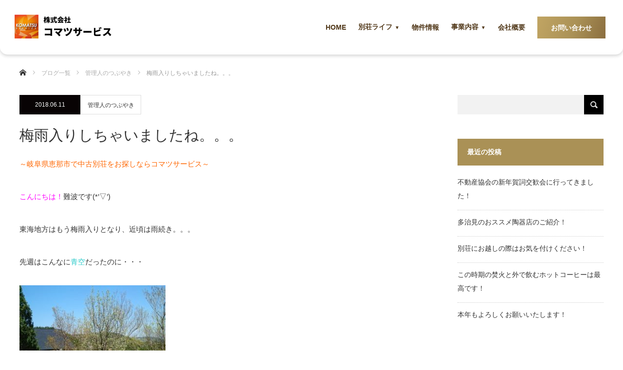

--- FILE ---
content_type: text/html; charset=UTF-8
request_url: https://komatsu-service.com/%E6%A2%85%E9%9B%A8%E5%85%A5%E3%82%8A%E3%81%97%E3%81%A1%E3%82%83%E3%81%84%E3%81%BE%E3%81%97%E3%81%9F%E3%81%AD%E3%80%82%E3%80%82%E3%80%82/
body_size: 12316
content:
<!doctype html>
<html lang="ja" lang="ja" class="pc">

        <head>
            <script async src="https://s.yimg.jp/images/listing/tool/cv/ytag.js"></script>
            <script>
                window.yjDataLayer = window.yjDataLayer || [];

                function ytag() {
                    yjDataLayer.push(arguments);
                }
                ytag({
                    "type": "ycl_cookie"
                });
            </script>
        
        
        <meta charset="UTF-8">
        <meta http-equiv="X-UA-Compatible" content="IE=edge">
        <meta name="viewport" content="width=device-width,initial-scale=1.0,minimum-scale=1.0">
        <meta name="format-detection" content="telephone=no">
        <meta property="og:locale" content="ja_JP">
        <meta name="twitter:card" content="summary_large_image">

        
        <title>梅雨入りしちゃいましたね。。。 | 岐阜で別荘をお探しなら コマツサービス</title>
        <meta name="description" content="～岐阜県恵那市で中古別荘をお探しならコマツサービス～こんにちは！難波です(*'▽')東海地方はもう梅雨入りとなり、近頃は雨続き。。。">
                <link rel="pingback" href="https://komatsu-service.com/komatsu-service/xmlrpc.php">
                <script src="https://cdnjs.cloudflare.com/ajax/libs/jquery/2.2.4/jquery.min.js"></script>
        <link rel="stylesheet" href="https://cdn.jsdelivr.net/npm/swiper@8/swiper-bundle.min.css" />
        <script src="https://cdn.jsdelivr.net/npm/swiper@8/swiper-bundle.min.js"></script>
        <link href="https://komatsu-service.com/komatsu-service/wp-content/themes/monolith_tcd__2506/js/slick.css" rel="stylesheet" type="text/css">
        <script type="text/javascript" src="https://komatsu-service.com/komatsu-service/wp-content/themes/monolith_tcd__2506/js/slick.min.js"></script>
        <link href="https://fonts.googleapis.com/earlyaccess/hannari.css" rel="stylesheet">
        <link rel="preconnect" href="https://fonts.googleapis.com">
        <link rel="preconnect" href="https://fonts.gstatic.com" crossorigin>
        <link href="https://fonts.googleapis.com/css2?family=Prata&display=swap" rel="stylesheet">
        <link href="https://fonts.googleapis.com/css2?family=Roboto:wght@400;500&display=swap" rel="stylesheet">
        <link href="https://fonts.googleapis.com/css2?family=Lexend+Exa:wght@100..900&family=Mulish:ital,wght@0,200..1000;1,200..1000&display=swap" rel="stylesheet">
        <link href="https://fonts.googleapis.com/css2?family=Jost:ital,wght@0,100..900;1,100..900&family=Noto+Sans+JP:wght@100..900&display=swap" rel="stylesheet" />
        <!--<link href="https://komatsu-service.com/komatsu-service/wp-content/themes/monolith_tcd__2506/style.css" rel="stylesheet" type="text/css">-->
        <link href="https://komatsu-service.com/komatsu-service/wp-content/themes/monolith_tcd__2506/assets/css/common.css" rel="stylesheet" type="text/css">
        <link href="https://komatsu-service.com/komatsu-service/wp-content/themes/monolith_tcd__2506/assets/css/header.css" rel="stylesheet" type="text/css">
        <link href="https://komatsu-service.com/komatsu-service/wp-content/themes/monolith_tcd__2506/assets/css/footer.css" rel="stylesheet" type="text/css">

        
                <meta name='robots' content='max-image-preview:large' />
	<style>img:is([sizes="auto" i], [sizes^="auto," i]) { contain-intrinsic-size: 3000px 1500px }</style>
	<link rel="alternate" type="application/rss+xml" title="岐阜で別荘をお探しなら コマツサービス &raquo; フィード" href="https://komatsu-service.com/feed/" />
<link rel="alternate" type="application/rss+xml" title="岐阜で別荘をお探しなら コマツサービス &raquo; コメントフィード" href="https://komatsu-service.com/comments/feed/" />
<link rel="alternate" type="application/rss+xml" title="岐阜で別荘をお探しなら コマツサービス &raquo; 梅雨入りしちゃいましたね。。。 のコメントのフィード" href="https://komatsu-service.com/%e6%a2%85%e9%9b%a8%e5%85%a5%e3%82%8a%e3%81%97%e3%81%a1%e3%82%83%e3%81%84%e3%81%be%e3%81%97%e3%81%9f%e3%81%ad%e3%80%82%e3%80%82%e3%80%82/feed/" />
<script type="text/javascript">
/* <![CDATA[ */
window._wpemojiSettings = {"baseUrl":"https:\/\/s.w.org\/images\/core\/emoji\/15.0.3\/72x72\/","ext":".png","svgUrl":"https:\/\/s.w.org\/images\/core\/emoji\/15.0.3\/svg\/","svgExt":".svg","source":{"concatemoji":"https:\/\/komatsu-service.com\/komatsu-service\/wp-includes\/js\/wp-emoji-release.min.js?ver=6.7.4"}};
/*! This file is auto-generated */
!function(i,n){var o,s,e;function c(e){try{var t={supportTests:e,timestamp:(new Date).valueOf()};sessionStorage.setItem(o,JSON.stringify(t))}catch(e){}}function p(e,t,n){e.clearRect(0,0,e.canvas.width,e.canvas.height),e.fillText(t,0,0);var t=new Uint32Array(e.getImageData(0,0,e.canvas.width,e.canvas.height).data),r=(e.clearRect(0,0,e.canvas.width,e.canvas.height),e.fillText(n,0,0),new Uint32Array(e.getImageData(0,0,e.canvas.width,e.canvas.height).data));return t.every(function(e,t){return e===r[t]})}function u(e,t,n){switch(t){case"flag":return n(e,"\ud83c\udff3\ufe0f\u200d\u26a7\ufe0f","\ud83c\udff3\ufe0f\u200b\u26a7\ufe0f")?!1:!n(e,"\ud83c\uddfa\ud83c\uddf3","\ud83c\uddfa\u200b\ud83c\uddf3")&&!n(e,"\ud83c\udff4\udb40\udc67\udb40\udc62\udb40\udc65\udb40\udc6e\udb40\udc67\udb40\udc7f","\ud83c\udff4\u200b\udb40\udc67\u200b\udb40\udc62\u200b\udb40\udc65\u200b\udb40\udc6e\u200b\udb40\udc67\u200b\udb40\udc7f");case"emoji":return!n(e,"\ud83d\udc26\u200d\u2b1b","\ud83d\udc26\u200b\u2b1b")}return!1}function f(e,t,n){var r="undefined"!=typeof WorkerGlobalScope&&self instanceof WorkerGlobalScope?new OffscreenCanvas(300,150):i.createElement("canvas"),a=r.getContext("2d",{willReadFrequently:!0}),o=(a.textBaseline="top",a.font="600 32px Arial",{});return e.forEach(function(e){o[e]=t(a,e,n)}),o}function t(e){var t=i.createElement("script");t.src=e,t.defer=!0,i.head.appendChild(t)}"undefined"!=typeof Promise&&(o="wpEmojiSettingsSupports",s=["flag","emoji"],n.supports={everything:!0,everythingExceptFlag:!0},e=new Promise(function(e){i.addEventListener("DOMContentLoaded",e,{once:!0})}),new Promise(function(t){var n=function(){try{var e=JSON.parse(sessionStorage.getItem(o));if("object"==typeof e&&"number"==typeof e.timestamp&&(new Date).valueOf()<e.timestamp+604800&&"object"==typeof e.supportTests)return e.supportTests}catch(e){}return null}();if(!n){if("undefined"!=typeof Worker&&"undefined"!=typeof OffscreenCanvas&&"undefined"!=typeof URL&&URL.createObjectURL&&"undefined"!=typeof Blob)try{var e="postMessage("+f.toString()+"("+[JSON.stringify(s),u.toString(),p.toString()].join(",")+"));",r=new Blob([e],{type:"text/javascript"}),a=new Worker(URL.createObjectURL(r),{name:"wpTestEmojiSupports"});return void(a.onmessage=function(e){c(n=e.data),a.terminate(),t(n)})}catch(e){}c(n=f(s,u,p))}t(n)}).then(function(e){for(var t in e)n.supports[t]=e[t],n.supports.everything=n.supports.everything&&n.supports[t],"flag"!==t&&(n.supports.everythingExceptFlag=n.supports.everythingExceptFlag&&n.supports[t]);n.supports.everythingExceptFlag=n.supports.everythingExceptFlag&&!n.supports.flag,n.DOMReady=!1,n.readyCallback=function(){n.DOMReady=!0}}).then(function(){return e}).then(function(){var e;n.supports.everything||(n.readyCallback(),(e=n.source||{}).concatemoji?t(e.concatemoji):e.wpemoji&&e.twemoji&&(t(e.twemoji),t(e.wpemoji)))}))}((window,document),window._wpemojiSettings);
/* ]]> */
</script>
<link rel='stylesheet' id='style-css' href='https://komatsu-service.com/komatsu-service/wp-content/themes/monolith_tcd__2506/style.css?ver=1.3.1' type='text/css' media='all' />
<style id='wp-emoji-styles-inline-css' type='text/css'>

	img.wp-smiley, img.emoji {
		display: inline !important;
		border: none !important;
		box-shadow: none !important;
		height: 1em !important;
		width: 1em !important;
		margin: 0 0.07em !important;
		vertical-align: -0.1em !important;
		background: none !important;
		padding: 0 !important;
	}
</style>
<link rel='stylesheet' id='wp-block-library-css' href='https://komatsu-service.com/komatsu-service/wp-includes/css/dist/block-library/style.min.css?ver=6.7.4' type='text/css' media='all' />
<style id='classic-theme-styles-inline-css' type='text/css'>
/*! This file is auto-generated */
.wp-block-button__link{color:#fff;background-color:#32373c;border-radius:9999px;box-shadow:none;text-decoration:none;padding:calc(.667em + 2px) calc(1.333em + 2px);font-size:1.125em}.wp-block-file__button{background:#32373c;color:#fff;text-decoration:none}
</style>
<style id='global-styles-inline-css' type='text/css'>
:root{--wp--preset--aspect-ratio--square: 1;--wp--preset--aspect-ratio--4-3: 4/3;--wp--preset--aspect-ratio--3-4: 3/4;--wp--preset--aspect-ratio--3-2: 3/2;--wp--preset--aspect-ratio--2-3: 2/3;--wp--preset--aspect-ratio--16-9: 16/9;--wp--preset--aspect-ratio--9-16: 9/16;--wp--preset--color--black: #000000;--wp--preset--color--cyan-bluish-gray: #abb8c3;--wp--preset--color--white: #ffffff;--wp--preset--color--pale-pink: #f78da7;--wp--preset--color--vivid-red: #cf2e2e;--wp--preset--color--luminous-vivid-orange: #ff6900;--wp--preset--color--luminous-vivid-amber: #fcb900;--wp--preset--color--light-green-cyan: #7bdcb5;--wp--preset--color--vivid-green-cyan: #00d084;--wp--preset--color--pale-cyan-blue: #8ed1fc;--wp--preset--color--vivid-cyan-blue: #0693e3;--wp--preset--color--vivid-purple: #9b51e0;--wp--preset--gradient--vivid-cyan-blue-to-vivid-purple: linear-gradient(135deg,rgba(6,147,227,1) 0%,rgb(155,81,224) 100%);--wp--preset--gradient--light-green-cyan-to-vivid-green-cyan: linear-gradient(135deg,rgb(122,220,180) 0%,rgb(0,208,130) 100%);--wp--preset--gradient--luminous-vivid-amber-to-luminous-vivid-orange: linear-gradient(135deg,rgba(252,185,0,1) 0%,rgba(255,105,0,1) 100%);--wp--preset--gradient--luminous-vivid-orange-to-vivid-red: linear-gradient(135deg,rgba(255,105,0,1) 0%,rgb(207,46,46) 100%);--wp--preset--gradient--very-light-gray-to-cyan-bluish-gray: linear-gradient(135deg,rgb(238,238,238) 0%,rgb(169,184,195) 100%);--wp--preset--gradient--cool-to-warm-spectrum: linear-gradient(135deg,rgb(74,234,220) 0%,rgb(151,120,209) 20%,rgb(207,42,186) 40%,rgb(238,44,130) 60%,rgb(251,105,98) 80%,rgb(254,248,76) 100%);--wp--preset--gradient--blush-light-purple: linear-gradient(135deg,rgb(255,206,236) 0%,rgb(152,150,240) 100%);--wp--preset--gradient--blush-bordeaux: linear-gradient(135deg,rgb(254,205,165) 0%,rgb(254,45,45) 50%,rgb(107,0,62) 100%);--wp--preset--gradient--luminous-dusk: linear-gradient(135deg,rgb(255,203,112) 0%,rgb(199,81,192) 50%,rgb(65,88,208) 100%);--wp--preset--gradient--pale-ocean: linear-gradient(135deg,rgb(255,245,203) 0%,rgb(182,227,212) 50%,rgb(51,167,181) 100%);--wp--preset--gradient--electric-grass: linear-gradient(135deg,rgb(202,248,128) 0%,rgb(113,206,126) 100%);--wp--preset--gradient--midnight: linear-gradient(135deg,rgb(2,3,129) 0%,rgb(40,116,252) 100%);--wp--preset--font-size--small: 13px;--wp--preset--font-size--medium: 20px;--wp--preset--font-size--large: 36px;--wp--preset--font-size--x-large: 42px;--wp--preset--spacing--20: 0.44rem;--wp--preset--spacing--30: 0.67rem;--wp--preset--spacing--40: 1rem;--wp--preset--spacing--50: 1.5rem;--wp--preset--spacing--60: 2.25rem;--wp--preset--spacing--70: 3.38rem;--wp--preset--spacing--80: 5.06rem;--wp--preset--shadow--natural: 6px 6px 9px rgba(0, 0, 0, 0.2);--wp--preset--shadow--deep: 12px 12px 50px rgba(0, 0, 0, 0.4);--wp--preset--shadow--sharp: 6px 6px 0px rgba(0, 0, 0, 0.2);--wp--preset--shadow--outlined: 6px 6px 0px -3px rgba(255, 255, 255, 1), 6px 6px rgba(0, 0, 0, 1);--wp--preset--shadow--crisp: 6px 6px 0px rgba(0, 0, 0, 1);}:where(.is-layout-flex){gap: 0.5em;}:where(.is-layout-grid){gap: 0.5em;}body .is-layout-flex{display: flex;}.is-layout-flex{flex-wrap: wrap;align-items: center;}.is-layout-flex > :is(*, div){margin: 0;}body .is-layout-grid{display: grid;}.is-layout-grid > :is(*, div){margin: 0;}:where(.wp-block-columns.is-layout-flex){gap: 2em;}:where(.wp-block-columns.is-layout-grid){gap: 2em;}:where(.wp-block-post-template.is-layout-flex){gap: 1.25em;}:where(.wp-block-post-template.is-layout-grid){gap: 1.25em;}.has-black-color{color: var(--wp--preset--color--black) !important;}.has-cyan-bluish-gray-color{color: var(--wp--preset--color--cyan-bluish-gray) !important;}.has-white-color{color: var(--wp--preset--color--white) !important;}.has-pale-pink-color{color: var(--wp--preset--color--pale-pink) !important;}.has-vivid-red-color{color: var(--wp--preset--color--vivid-red) !important;}.has-luminous-vivid-orange-color{color: var(--wp--preset--color--luminous-vivid-orange) !important;}.has-luminous-vivid-amber-color{color: var(--wp--preset--color--luminous-vivid-amber) !important;}.has-light-green-cyan-color{color: var(--wp--preset--color--light-green-cyan) !important;}.has-vivid-green-cyan-color{color: var(--wp--preset--color--vivid-green-cyan) !important;}.has-pale-cyan-blue-color{color: var(--wp--preset--color--pale-cyan-blue) !important;}.has-vivid-cyan-blue-color{color: var(--wp--preset--color--vivid-cyan-blue) !important;}.has-vivid-purple-color{color: var(--wp--preset--color--vivid-purple) !important;}.has-black-background-color{background-color: var(--wp--preset--color--black) !important;}.has-cyan-bluish-gray-background-color{background-color: var(--wp--preset--color--cyan-bluish-gray) !important;}.has-white-background-color{background-color: var(--wp--preset--color--white) !important;}.has-pale-pink-background-color{background-color: var(--wp--preset--color--pale-pink) !important;}.has-vivid-red-background-color{background-color: var(--wp--preset--color--vivid-red) !important;}.has-luminous-vivid-orange-background-color{background-color: var(--wp--preset--color--luminous-vivid-orange) !important;}.has-luminous-vivid-amber-background-color{background-color: var(--wp--preset--color--luminous-vivid-amber) !important;}.has-light-green-cyan-background-color{background-color: var(--wp--preset--color--light-green-cyan) !important;}.has-vivid-green-cyan-background-color{background-color: var(--wp--preset--color--vivid-green-cyan) !important;}.has-pale-cyan-blue-background-color{background-color: var(--wp--preset--color--pale-cyan-blue) !important;}.has-vivid-cyan-blue-background-color{background-color: var(--wp--preset--color--vivid-cyan-blue) !important;}.has-vivid-purple-background-color{background-color: var(--wp--preset--color--vivid-purple) !important;}.has-black-border-color{border-color: var(--wp--preset--color--black) !important;}.has-cyan-bluish-gray-border-color{border-color: var(--wp--preset--color--cyan-bluish-gray) !important;}.has-white-border-color{border-color: var(--wp--preset--color--white) !important;}.has-pale-pink-border-color{border-color: var(--wp--preset--color--pale-pink) !important;}.has-vivid-red-border-color{border-color: var(--wp--preset--color--vivid-red) !important;}.has-luminous-vivid-orange-border-color{border-color: var(--wp--preset--color--luminous-vivid-orange) !important;}.has-luminous-vivid-amber-border-color{border-color: var(--wp--preset--color--luminous-vivid-amber) !important;}.has-light-green-cyan-border-color{border-color: var(--wp--preset--color--light-green-cyan) !important;}.has-vivid-green-cyan-border-color{border-color: var(--wp--preset--color--vivid-green-cyan) !important;}.has-pale-cyan-blue-border-color{border-color: var(--wp--preset--color--pale-cyan-blue) !important;}.has-vivid-cyan-blue-border-color{border-color: var(--wp--preset--color--vivid-cyan-blue) !important;}.has-vivid-purple-border-color{border-color: var(--wp--preset--color--vivid-purple) !important;}.has-vivid-cyan-blue-to-vivid-purple-gradient-background{background: var(--wp--preset--gradient--vivid-cyan-blue-to-vivid-purple) !important;}.has-light-green-cyan-to-vivid-green-cyan-gradient-background{background: var(--wp--preset--gradient--light-green-cyan-to-vivid-green-cyan) !important;}.has-luminous-vivid-amber-to-luminous-vivid-orange-gradient-background{background: var(--wp--preset--gradient--luminous-vivid-amber-to-luminous-vivid-orange) !important;}.has-luminous-vivid-orange-to-vivid-red-gradient-background{background: var(--wp--preset--gradient--luminous-vivid-orange-to-vivid-red) !important;}.has-very-light-gray-to-cyan-bluish-gray-gradient-background{background: var(--wp--preset--gradient--very-light-gray-to-cyan-bluish-gray) !important;}.has-cool-to-warm-spectrum-gradient-background{background: var(--wp--preset--gradient--cool-to-warm-spectrum) !important;}.has-blush-light-purple-gradient-background{background: var(--wp--preset--gradient--blush-light-purple) !important;}.has-blush-bordeaux-gradient-background{background: var(--wp--preset--gradient--blush-bordeaux) !important;}.has-luminous-dusk-gradient-background{background: var(--wp--preset--gradient--luminous-dusk) !important;}.has-pale-ocean-gradient-background{background: var(--wp--preset--gradient--pale-ocean) !important;}.has-electric-grass-gradient-background{background: var(--wp--preset--gradient--electric-grass) !important;}.has-midnight-gradient-background{background: var(--wp--preset--gradient--midnight) !important;}.has-small-font-size{font-size: var(--wp--preset--font-size--small) !important;}.has-medium-font-size{font-size: var(--wp--preset--font-size--medium) !important;}.has-large-font-size{font-size: var(--wp--preset--font-size--large) !important;}.has-x-large-font-size{font-size: var(--wp--preset--font-size--x-large) !important;}
:where(.wp-block-post-template.is-layout-flex){gap: 1.25em;}:where(.wp-block-post-template.is-layout-grid){gap: 1.25em;}
:where(.wp-block-columns.is-layout-flex){gap: 2em;}:where(.wp-block-columns.is-layout-grid){gap: 2em;}
:root :where(.wp-block-pullquote){font-size: 1.5em;line-height: 1.6;}
</style>
<link rel='stylesheet' id='contact-form-7-css' href='https://komatsu-service.com/komatsu-service/wp-content/plugins/contact-form-7/includes/css/styles.css?ver=6.1.4' type='text/css' media='all' />
<script type="text/javascript" src="https://komatsu-service.com/komatsu-service/wp-includes/js/jquery/jquery.min.js?ver=3.7.1" id="jquery-core-js"></script>
<script type="text/javascript" src="https://komatsu-service.com/komatsu-service/wp-includes/js/jquery/jquery-migrate.min.js?ver=3.4.1" id="jquery-migrate-js"></script>
<link rel="https://api.w.org/" href="https://komatsu-service.com/wp-json/" /><link rel="alternate" title="JSON" type="application/json" href="https://komatsu-service.com/wp-json/wp/v2/posts/2877" /><link rel="canonical" href="https://komatsu-service.com/%e6%a2%85%e9%9b%a8%e5%85%a5%e3%82%8a%e3%81%97%e3%81%a1%e3%82%83%e3%81%84%e3%81%be%e3%81%97%e3%81%9f%e3%81%ad%e3%80%82%e3%80%82%e3%80%82/" />
<link rel='shortlink' href='https://komatsu-service.com/?p=2877' />
<link rel="alternate" title="oEmbed (JSON)" type="application/json+oembed" href="https://komatsu-service.com/wp-json/oembed/1.0/embed?url=https%3A%2F%2Fkomatsu-service.com%2F%25e6%25a2%2585%25e9%259b%25a8%25e5%2585%25a5%25e3%2582%258a%25e3%2581%2597%25e3%2581%25a1%25e3%2582%2583%25e3%2581%2584%25e3%2581%25be%25e3%2581%2597%25e3%2581%259f%25e3%2581%25ad%25e3%2580%2582%25e3%2580%2582%25e3%2580%2582%2F" />
<link rel="alternate" title="oEmbed (XML)" type="text/xml+oembed" href="https://komatsu-service.com/wp-json/oembed/1.0/embed?url=https%3A%2F%2Fkomatsu-service.com%2F%25e6%25a2%2585%25e9%259b%25a8%25e5%2585%25a5%25e3%2582%258a%25e3%2581%2597%25e3%2581%25a1%25e3%2582%2583%25e3%2581%2584%25e3%2581%25be%25e3%2581%2597%25e3%2581%259f%25e3%2581%25ad%25e3%2580%2582%25e3%2580%2582%25e3%2580%2582%2F&#038;format=xml" />

<link rel="stylesheet" href="https://komatsu-service.com/komatsu-service/wp-content/themes/monolith_tcd__2506/css/design-plus.css?ver=1.3.1">
<link rel="stylesheet" href="https://komatsu-service.com/komatsu-service/wp-content/themes/monolith_tcd__2506/css/sns-botton.css?ver=1.3.1">
<link rel="stylesheet" href="https://fonts.googleapis.com/css?family=Roboto:100,300">
<link rel="stylesheet" media="screen and (max-width:770px)" href="https://komatsu-service.com/komatsu-service/wp-content/themes/monolith_tcd__2506/css/responsive.css?ver=1.3.1">
<link rel="stylesheet" media="screen and (max-width:770px)" href="https://komatsu-service.com/komatsu-service/wp-content/themes/monolith_tcd__2506/css/footer-bar.css?ver=1.3.1">

<script src="https://komatsu-service.com/komatsu-service/wp-content/themes/monolith_tcd__2506/js/jquery.easing.1.3.js?ver=1.3.1"></script>
<script src="https://komatsu-service.com/komatsu-service/wp-content/themes/monolith_tcd__2506/js/jscript.js?ver=1.3.1"></script>
<script src="https://komatsu-service.com/komatsu-service/wp-content/themes/monolith_tcd__2506/js/comment.js?ver=1.3.1"></script>

<style type="text/css">
body, input, textarea { font-family: Arial, "ヒラギノ角ゴ ProN W3", "Hiragino Kaku Gothic ProN", "メイリオ", Meiryo, sans-serif; }
.rich_font { font-family: Arial, "ヒラギノ角ゴ ProN W3", "Hiragino Kaku Gothic ProN", "メイリオ", Meiryo, sans-serif; font-weight: normal; }

body { font-size:15px; }

.pc #header .logo { font-size:21px; }
.pc #footer_top .logo { font-size:21px; }
.mobile #header .logo { font-size:18px; }

#blog_list li .image img, #related_post li a.image img, .styled_post_list1 .image img, #recent_news .image img, .project_list_widget .image img, .project2_list_widget .image img, .index_box_list .image img, #project_list .image img, #project2_list .image img, #previous_next_post .image img {
  -webkit-transition: all 0.75s ease; -moz-transition: all 0.75s ease; transition: all 0.75s ease;
  -webkit-transform: scale(1); -moz-transform: scale(1); -ms-transform: scale(1); -o-transform: scale(1); transform: scale(1);
  -webkit-backface-visibility:hidden; backface-visibility:hidden;
}
#blog_list li .image:hover img, #related_post li a.image:hover img, .styled_post_list1 .image:hover img, #recent_news .image:hover img, .project_list_widget .image:hover img, .project2_list_widget .image:hover img, .index_box_list .image:hover img, #project_list .image:hover img, #project2_list .image:hover img, #previous_next_post .image:hover img {
  -webkit-transform: scale(1.2); -moz-transform: scale(1.2); -ms-transform: scale(1.2); -o-transform: scale(1.2); transform: scale(1.2);
}

.pc #global_menu > ul > li > a { color:#4F3718; }

#post_title { font-size:30px; }
.post_content { font-size:15px; }

a:hover, #comment_header ul li a:hover, .pc #global_menu > ul > li.active > a, .pc #global_menu li.current-menu-item > a, .pc #global_menu > ul > li > a:hover, #header_logo .logo a:hover, #bread_crumb li.home a:hover:before, #bread_crumb li a:hover,
 #archive_news_list li a .entry-date, #related_post li .title a:hover, #comment_headline, #footer_widget .footer_headline, .index_news_list ol a .entry-date, .footer_menu li:first-child a, .footer_menu li:only-child a, .color_headline, #project_title, #project_list .title span.project_title, #project2_title, #project2_list .title span.project2_title, .post_content a
  { color:#AA9156; }

.post_content a:hover
{ color:#4F3718; }

.pc #global_menu ul ul a, #return_top a:hover, .next_page_link a:hover, .collapse_category_list li a:hover .count, .slick-arrow:hover, #blog_list .category a:hover, #index_blog .index_blog_link:hover, #footer_address .button:hover, #post_meta_top .category a:hover,
 #archive_news_list .headline, .side_headline, #previous_next_page a:hover, .page_navi a:hover, .page_navi span.current, .page_navi p.back a:hover, .collapse_category_list li a:hover .count, .mobile #global_menu li a:hover,
  #wp-calendar td a:hover, #wp-calendar #prev a:hover, #wp-calendar #next a:hover, .widget_search #search-btn input:hover, .widget_search #searchsubmit:hover, .side_widget.google_search #searchsubmit:hover,
   #submit_comment:hover, #comment_header ul li a:hover, #comment_header ul li.comment_switch_active a, #comment_header #comment_closed p, #post_pagination a:hover, #post_pagination p, a.menu_button:hover, .mobile .footer_menu a:hover, .mobile #footer_menu_bottom li a:hover,
  .project_pager a:hover, #project_catgory_sort li a.active, #project_catgory_sort li a:hover, #project_catgory_sort li.current-cat a, #project_side_content h3,
  .project2_pager a:hover, #project2_catgory_sort li a.active, #project2_catgory_sort li a:hover, #project2_catgory_sort li.current-cat a, #project2_side_content h3
 { background-color:#AA9156; }

.pc #global_menu ul ul a:hover, .index_news_list a.archive_link:hover
 { background-color:#4F3718; }

#recent_news .headline, .index_news_list .headline, #blog_list .date, #post_meta_top .date, #related_post
 { background-color:#080304; }

.index_news_list a.archive_link, #index_blog .index_blog_link, .page_navi p.back a
{ background-color:#BBBBBB; }

#comment_textarea textarea:focus, #guest_info input:focus, #comment_header ul li a:hover, #comment_header ul li.comment_switch_active a, #comment_header #comment_closed p, #post_meta_top .category a:hover, #project_catgory_sort .current-cat, #project_catgory_sort li:hover, #project_catgory_sort .current-cat:last-child, #project2_catgory_sort .current-cat, #project2_catgory_sort li:hover, #project2_catgory_sort .current-cat:last-child, #post_pagination p, #post_pagination a:hover, .page_navi span.current, .page_navi a:hover
 { border-color:#AA9156; }
#project_catgory_sort .current-cat + li, #project_catgory_sort li:hover + li, #project2_catgory_sort .current-cat + li, #project2_catgory_sort li:hover + li, .page_navi .current-cat + li a
{ border-left-color:#AA9156; }

@media screen and (max-width:600px) {
  #project_catgory_sort .current-cat,#project2_catgory_sort .current-cat { border-right-color:#AA9156!important; }
}

#comment_header ul li.comment_switch_active a:after, #comment_header #comment_closed p:after
 { border-color:#AA9156 transparent transparent transparent; }

.collapse_category_list li a:before
 { border-color: transparent transparent transparent #AA9156; }


#site_loader_spinner { border:4px solid rgba(170,145,86,0.2); border-top-color:#AA9156; }


</style>




<style type="text/css"></style>        <script async>
            ytag({
                "type": "yss_conversion",
                "config": {
                    "yahoo_conversion_id": "1001185867",
                    "yahoo_conversion_label": "1rJFCIr59PoBEMzTwcEB",
                    "yahoo_conversion_value": "0"
                }
            });
        </script>
        <!-- Global site tag (gtag.js) - Google Ads: 442537840 -->
        <script async src="https://www.googletagmanager.com/gtag/js?id=AW-442537840"></script>
        <script>
            window.dataLayer = window.dataLayer || [];

            function gtag() {
                dataLayer.push(arguments);
            }
            gtag('js', new Date());

            gtag('config', 'AW-442537840');
        </script>
        <!-- Event snippet for 2月広告 conversion page -->
        <script>
            gtag('event', 'conversion', {
                'send_to': 'AW-442537840/VQcOCNK91_QBEPCugtMB'
            });
        </script>

        <!-- Global site tag (gtag.js) - Google Analytics -->
        <script async src="https://www.googletagmanager.com/gtag/js?id=UA-109411924-1"></script>
        <script>
            window.dataLayer = window.dataLayer || [];

            function gtag() {
                dataLayer.push(arguments);
            }
            gtag('js', new Date());

            gtag('config', 'UA-109411924-1');
        </script>
        </head>

    <body id="body" class="post-template-default single single-post postid-2877 single-format-standard mobile_header_fix">

        
            <header class="hArea showHeader">
                <div class="hWrap common_width">
                    <div class="hLogo">
                        <a href="/" class="is-relative">
                            <img class="hLogoWhite" src="https://komatsu-service.com/komatsu-service/wp-content/themes/monolith_tcd__2506/img/top/logo-common.webp" alt="画像">
                            <img class="hLogoBlack is-absolute" src="https://komatsu-service.com/komatsu-service/wp-content/themes/monolith_tcd__2506/img/top/logo-common-black.png" alt="画像">
                        </a>
                    </div>
                    <div class="hToggle pc-none"><span></span><span></span><span></span></div>
                    <nav class="hNav">
                        <ul class="hNavInner">
                            <li class="hNavItem"><a href="/" class="hNavLink f-bold">HOME</a></li>
                            <li class="hNavItem has-children">
                                <a href="/life" class="hNavLink f-bold">別荘ライフ</a>
                                <ul class="hNavSub">
                                    <li><a href="/kanko">近隣観光情報</a></li>
                                    <li><a href="/besso_access">アクセス</a></li>
                                </ul>
                            </li>
                            <li class="hNavItem"><a href="/article-info" class="hNavLink f-bold">物件情報</a></li>
                            <li class="hNavItem has-children">
                                <a href="/work" class="hNavLink f-bold">事業内容</a>
                                <ul class="hNavSub">
                                    <li><a href="/work/besso">別荘管理業</a></li>
                                    <li><a href="/work/immovable">不動産業</a></li>
                                    <li><a href="https://adjust.komatsu-service.com/" target="_blank" rel="noopener">近隣コーディネート事業</a></li>
                                    <li><a href="https://salon-hakuju.komatsu-service.com/" target="_blank" rel="noopener">白珠スタイル</a></li>
                                </ul>
                            </li>
                            <li class="hNavItem"><a href="/company" class="hNavLink f-bold">会社概要</a></li>
                            <li class="hNavItemSpec"><a href="/contact" class="hNavLinkSpec f-bold">お問い合わせ</a></li>
                        </ul>
                    </nav>
                </div>
            </header>

                                    
            <div class="wrapper common_width mgBody">
                <div id="main_contents" class="clearfix ">
<div id="bread_crumb">

<ul class="clearfix">
 <li itemscope="itemscope" itemtype="http://data-vocabulary.org/Breadcrumb" class="home"><a itemprop="url" href="https://komatsu-service.com/"><span itemprop="title">ホーム</span></a></li>

 <li itemscope="itemscope" itemtype="http://data-vocabulary.org/Breadcrumb"><a itemprop="url" href="https://komatsu-service.com/blog/">ブログ一覧</a></li>
 <li itemscope="itemscope" itemtype="http://data-vocabulary.org/Breadcrumb">
     <a itemprop="url" href="https://komatsu-service.com/category/%ef%bd%82%ef%bd%8c%ef%bd%8f%ef%bd%87/"><span itemprop="title">管理人のつぶやき</span></a>
       </li>
 <li class="last">梅雨入りしちゃいましたね。。。</li>

</ul>
</div>

<div id="main_col" class="clearfix">

<div id="left_col">

 
 <div id="article">

    <ul id="post_meta_top" class="clearfix">
	<li class="date"><time class="entry-date updated" datetime="2018-06-11T15:17:48+09:00">2018.06.11</time></li>	<li class="category"><a href="https://komatsu-service.com/category/%ef%bd%82%ef%bd%8c%ef%bd%8f%ef%bd%87/">管理人のつぶやき</a>
</li>  </ul>
  
  <h2 id="post_title" class="rich_font">梅雨入りしちゃいましたね。。。</h2>

      
  
    
  <div class="post_content clearfix">
   <p><span style="color: #ff6600;">～岐阜県恵那市で中古別荘をお探しならコマツサービス～</span></p>
<p><span style="color: #ff00ff;">こんにちは！</span>難波です(*&#8217;▽&#8217;)</p>
<p>東海地方はもう梅雨入りとなり、近頃は雨続き。。。</p>
<p>先週はこんなに<span style="color: #33cccc;">青空</span>だったのに・・・</p>
<p><a href="https://komatsu-service.com/komatsu-service/wp-content/uploads/2018/06/1527555972870.jpg"><img fetchpriority="high" decoding="async" class="alignnone size-medium wp-image-2879" src="https://komatsu-service.com/komatsu-service/wp-content/uploads/2018/06/1527555972870-300x207.jpg" alt="" width="300" height="207" srcset="https://komatsu-service.com/komatsu-service/wp-content/uploads/2018/06/1527555972870-300x207.jpg 300w, https://komatsu-service.com/komatsu-service/wp-content/uploads/2018/06/1527555972870.jpg 550w" sizes="(max-width: 300px) 100vw, 300px" /></a></p>
<p>やはり晴れと曇りとでは、</p>
<p>見ることができる景色が<span style="color: #ff6600;">雲泥の差</span>！！！！！</p>
<p>今週末も内覧のご予約を頂いているので、晴れてくれるのを願うばかりです(´・ω・`)</p>
<p>&nbsp;</p>
<p>先日の目的はこちらの物件のお庭の撮影♪</p>
<p><a href="https://komatsu-service.com/project/%e5%ba%83%e3%81%84%e5%ba%ad%e3%81%a8%ef%bc%92%e3%81%a4%e3%81%ae%e3%83%87%e3%83%83%e3%82%ad%e3%81%8c%e3%81%82%e3%82%8b%e5%88%a5%e8%8d%98%ef%bc%88%ef%bc%93%ef%bc%92%ef%bc%90%e4%b8%87%ef%bc%89/"><span style="color: #ff0000;"><strong>【　物件NO.５　広い庭と２つのデッキがある別荘（３２０万円）】</strong></span></a></p>
<p><a href="https://komatsu-service.com/komatsu-service/wp-content/uploads/2018/06/1528077754976.jpg"><img decoding="async" class="alignnone size-medium wp-image-2881" src="https://komatsu-service.com/komatsu-service/wp-content/uploads/2018/06/1528077754976-300x225.jpg" alt="" width="300" height="225" srcset="https://komatsu-service.com/komatsu-service/wp-content/uploads/2018/06/1528077754976-300x225.jpg 300w, https://komatsu-service.com/komatsu-service/wp-content/uploads/2018/06/1528077754976-768x576.jpg 768w, https://komatsu-service.com/komatsu-service/wp-content/uploads/2018/06/1528077754976-1024x768.jpg 1024w, https://komatsu-service.com/komatsu-service/wp-content/uploads/2018/06/1528077754976.jpg 1477w" sizes="(max-width: 300px) 100vw, 300px" /></a></p>
<p><a href="https://komatsu-service.com/komatsu-service/wp-content/uploads/2018/06/1528077760089.jpg"><img decoding="async" class="alignnone size-medium wp-image-2882" src="https://komatsu-service.com/komatsu-service/wp-content/uploads/2018/06/1528077760089-300x225.jpg" alt="" width="300" height="225" srcset="https://komatsu-service.com/komatsu-service/wp-content/uploads/2018/06/1528077760089-300x225.jpg 300w, https://komatsu-service.com/komatsu-service/wp-content/uploads/2018/06/1528077760089-768x576.jpg 768w, https://komatsu-service.com/komatsu-service/wp-content/uploads/2018/06/1528077760089-1024x768.jpg 1024w, https://komatsu-service.com/komatsu-service/wp-content/uploads/2018/06/1528077760089.jpg 1477w" sizes="(max-width: 300px) 100vw, 300px" /></a></p>
<p><span style="color: #ff0000;">ブランコがある広いお庭</span>に綺麗な<span style="color: #339966;">草木</span>と<span style="color: #ff9900;">お花</span>が咲いており、</p>
<p>とっても素敵な写真が撮れました♪</p>
<p>物件情報の写真も変更しておりますので是非、ご覧になって下さいね(^^)</p>
<p>&nbsp;</p>
<p>&nbsp;</p>
<p><a href="https://komatsu-service.com/komatsu-service/wp-content/uploads/2017/09/1528077754976.jpg"> </a></p>
<p><a href="https://komatsu-service.com/komatsu-service/wp-content/uploads/2018/06/IMG_20180604_130826.jpg"> </a></p>
     </div>

  
    <ul id="post_meta_bottom" class="clearfix">
      <li class="post_category"><a href="https://komatsu-service.com/category/%ef%bd%82%ef%bd%8c%ef%bd%8f%ef%bd%87/" rel="category tag">管理人のつぶやき</a></li>        </ul>
  
    <div id="previous_next_post" class="clearfix">
   <div class='prev_post'><a href='https://komatsu-service.com/%e3%83%aa%e3%83%95%e3%82%a9%e3%83%bc%e3%83%a0%e7%89%a9%e4%bb%b6%e6%83%85%e5%a0%b1%ef%bc%81/' title='リフォーム物件情報！'><div class='image'><img width="200" height="200" src="https://komatsu-service.com/komatsu-service/wp-content/uploads/2017/09/seiyaku_bukken06-200x200.jpg" class="attachment-size1 size-size1 wp-post-image" alt="" decoding="async" loading="lazy" srcset="https://komatsu-service.com/komatsu-service/wp-content/uploads/2017/09/seiyaku_bukken06-200x200.jpg 200w, https://komatsu-service.com/komatsu-service/wp-content/uploads/2017/09/seiyaku_bukken06-150x150.jpg 150w, https://komatsu-service.com/komatsu-service/wp-content/uploads/2017/09/seiyaku_bukken06-300x300.jpg 300w, https://komatsu-service.com/komatsu-service/wp-content/uploads/2017/09/seiyaku_bukken06-120x120.jpg 120w" sizes="auto, (max-width: 200px) 100vw, 200px" /></div><div class='title'><span>リフォーム物件情報！</span></div></a></div>
<div class='next_post'><a href='https://komatsu-service.com/%e5%88%a5%e8%8d%98%e5%9c%b0%e8%bf%91%e3%81%8f%e3%81%ae%e6%b0%b4%e9%81%8a%e3%81%b3%e3%82%b9%e3%83%9d%e3%83%83%e3%83%88%e2%98%85/' title='別荘地近くの水遊びスポット★'><div class='image'><img width="200" height="200" src="https://komatsu-service.com/komatsu-service/wp-content/uploads/2018/06/IMG_20180601_135416-200x200.jpg" class="attachment-size1 size-size1 wp-post-image" alt="" decoding="async" loading="lazy" srcset="https://komatsu-service.com/komatsu-service/wp-content/uploads/2018/06/IMG_20180601_135416-200x200.jpg 200w, https://komatsu-service.com/komatsu-service/wp-content/uploads/2018/06/IMG_20180601_135416-150x150.jpg 150w, https://komatsu-service.com/komatsu-service/wp-content/uploads/2018/06/IMG_20180601_135416-300x300.jpg 300w, https://komatsu-service.com/komatsu-service/wp-content/uploads/2018/06/IMG_20180601_135416-120x120.jpg 120w" sizes="auto, (max-width: 200px) 100vw, 200px" /></div><div class='title'><span>別荘地近くの水遊びスポット★</span></div></a></div>
  </div>
  
 </div><!-- END #article -->

  
 
  <div id="related_post">
  <h3 class="headline"><span>関連記事</span></h3>
  <ol class="clearfix">
      <li class="clearfix num1">
    <a class="image" href="https://komatsu-service.com/%e6%81%b5%e9%82%a3%e5%b8%82%e3%81%ae%e8%a1%8c%e5%88%97%e3%81%ae%e3%81%a7%e3%81%8d%e3%82%8b%e3%82%89%e3%83%bc%e3%82%81%e3%82%93%e5%ba%97/"><img width="490" height="300" src="https://komatsu-service.com/komatsu-service/wp-content/uploads/2018/01/DSC_0055_1497252411561-490x300.jpg" class="attachment-size9 size-size9 wp-post-image" alt="" decoding="async" loading="lazy" /></a>
    <div class="desc">
     <h4 class="title"><a href="https://komatsu-service.com/%e6%81%b5%e9%82%a3%e5%b8%82%e3%81%ae%e8%a1%8c%e5%88%97%e3%81%ae%e3%81%a7%e3%81%8d%e3%82%8b%e3%82%89%e3%83%bc%e3%82%81%e3%82%93%e5%ba%97/" name="">恵那市の行列のできるらーめん店</a></h4>
    </div>
   </li>
      <li class="clearfix num2">
    <a class="image" href="https://komatsu-service.com/%e8%8a%b1%e6%a1%83%e3%81%8c%e5%92%b2%e3%81%84%e3%81%a6%e6%99%af%e8%a6%b3%e3%81%8c%e3%81%95%e3%82%89%e3%81%ab%e7%b4%a0%e6%95%b5%e3%81%ab%e3%83%bb%e3%83%bb%e3%83%bb%e2%99%a1/"><img width="490" height="300" src="https://komatsu-service.com/komatsu-service/wp-content/uploads/2018/04/DSC_0209-490x300.jpg" class="attachment-size9 size-size9 wp-post-image" alt="" decoding="async" loading="lazy" /></a>
    <div class="desc">
     <h4 class="title"><a href="https://komatsu-service.com/%e8%8a%b1%e6%a1%83%e3%81%8c%e5%92%b2%e3%81%84%e3%81%a6%e6%99%af%e8%a6%b3%e3%81%8c%e3%81%95%e3%82%89%e3%81%ab%e7%b4%a0%e6%95%b5%e3%81%ab%e3%83%bb%e3%83%bb%e3%83%bb%e2%99%a1/" name="">花桃が咲いて景観がさらに素敵に・・・♡</a></h4>
    </div>
   </li>
      <li class="clearfix num3">
    <a class="image" href="https://komatsu-service.com/%e3%81%94%e6%88%90%e7%b4%84%e3%81%ab%e5%90%91%e3%81%91%e3%81%a6%e5%bd%93%e7%a4%be%e6%89%80%e6%9c%89%e7%89%a9%e4%bb%b6%e3%81%ae%e6%b8%85%e6%8e%83%e5%8f%8a%e3%81%b3%e8%a8%ad%e5%82%99%e7%82%b9%e6%a4%9c/"><img width="490" height="300" src="https://komatsu-service.com/komatsu-service/wp-content/uploads/2024/06/IMG20240604114111-490x300.jpg" class="attachment-size9 size-size9 wp-post-image" alt="" decoding="async" loading="lazy" /></a>
    <div class="desc">
     <h4 class="title"><a href="https://komatsu-service.com/%e3%81%94%e6%88%90%e7%b4%84%e3%81%ab%e5%90%91%e3%81%91%e3%81%a6%e5%bd%93%e7%a4%be%e6%89%80%e6%9c%89%e7%89%a9%e4%bb%b6%e3%81%ae%e6%b8%85%e6%8e%83%e5%8f%8a%e3%81%b3%e8%a8%ad%e5%82%99%e7%82%b9%e6%a4%9c/" name="">ご成約に向けて当社所有物件の清掃及び設備点検を行いました！</a></h4>
    </div>
   </li>
      <li class="clearfix num4">
    <a class="image" href="https://komatsu-service.com/%e3%83%88%e3%83%aa%e3%83%88%e3%83%b3%e2%9c%a8/"><img width="490" height="300" src="https://komatsu-service.com/komatsu-service/wp-content/uploads/2018/10/IMG_20181021_194033_798-1-490x300.jpg" class="attachment-size9 size-size9 wp-post-image" alt="" decoding="async" loading="lazy" /></a>
    <div class="desc">
     <h4 class="title"><a href="https://komatsu-service.com/%e3%83%88%e3%83%aa%e3%83%88%e3%83%b3%e2%9c%a8/" name="">半年間、迷い中…&#x1f606;</a></h4>
    </div>
   </li>
      <li class="clearfix num5">
    <a class="image" href="https://komatsu-service.com/%ef%bd%94%e6%a7%98%e9%82%b8%e3%81%ae%e3%83%aa%e3%83%95%e3%82%a9%e3%83%bc%e3%83%a0%e7%8a%b6%e6%b3%81%ef%bc%88%ef%bc%97%e6%9c%88%ef%bc%92%ef%bc%90%e6%97%a5%e6%99%82%e7%82%b9%ef%bc%89/"><img width="490" height="300" src="https://komatsu-service.com/komatsu-service/wp-content/uploads/2021/07/DSC01716-2-490x300.jpg" class="attachment-size9 size-size9 wp-post-image" alt="" decoding="async" loading="lazy" /></a>
    <div class="desc">
     <h4 class="title"><a href="https://komatsu-service.com/%ef%bd%94%e6%a7%98%e9%82%b8%e3%81%ae%e3%83%aa%e3%83%95%e3%82%a9%e3%83%bc%e3%83%a0%e7%8a%b6%e6%b3%81%ef%bc%88%ef%bc%97%e6%9c%88%ef%bc%92%ef%bc%90%e6%97%a5%e6%99%82%e7%82%b9%ef%bc%89/" name="">Ｔ様邸のリフォーム状況（７月２０日時点）</a></h4>
    </div>
   </li>
      <li class="clearfix num6">
    <a class="image" href="https://komatsu-service.com/%e7%be%8e%e5%91%b3%e3%81%97%e3%81%84%e3%83%bb%e6%a5%bd%e3%81%97%e3%81%84%e3%83%bb%e3%81%ae%e3%82%93%e3%81%b3%e3%82%8a%e3%81%8c%e5%8f%b6%e3%81%86%e3%80%90%e9%8a%80%e3%81%ae%e6%a3%ae%e3%80%91/"><img width="490" height="300" src="https://komatsu-service.com/komatsu-service/wp-content/uploads/2018/01/DSC_0007_1489030821468-490x300.jpg" class="attachment-size9 size-size9 wp-post-image" alt="" decoding="async" loading="lazy" /></a>
    <div class="desc">
     <h4 class="title"><a href="https://komatsu-service.com/%e7%be%8e%e5%91%b3%e3%81%97%e3%81%84%e3%83%bb%e6%a5%bd%e3%81%97%e3%81%84%e3%83%bb%e3%81%ae%e3%82%93%e3%81%b3%e3%82%8a%e3%81%8c%e5%8f%b6%e3%81%86%e3%80%90%e9%8a%80%e3%81%ae%e6%a3%ae%e3%80%91/" name="">美味しい・楽しい・のんびりが叶う【銀の森】</a></h4>
    </div>
   </li>
     </ol>
 </div>
  
 

</div><!-- END #left_col -->

  <div id="side_col">
  <div class="side_widget clearfix widget_search" id="search-2">
<form role="search" method="get" id="searchform" class="searchform" action="https://komatsu-service.com/">
				<div>
					<label class="screen-reader-text" for="s">検索:</label>
					<input type="text" value="" name="s" id="s" />
					<input type="submit" id="searchsubmit" value="検索" />
				</div>
			</form></div>

		<div class="side_widget clearfix widget_recent_entries" id="recent-posts-2">

		<h3 class="side_headline"><span>最近の投稿</span></h3>
		<ul>
											<li>
					<a href="https://komatsu-service.com/%e4%b8%8d%e5%8b%95%e7%94%a3%e5%8d%94%e4%bc%9a%e3%81%ae%e6%96%b0%e5%b9%b4%e8%b3%80%e8%a9%9e%e4%ba%a4%e6%ad%93%e4%bc%9a%e3%81%ab%e8%a1%8c%e3%81%a3%e3%81%a6%e3%81%8d%e3%81%be%e3%81%97%e3%81%9f%ef%bc%81/">不動産協会の新年賀詞交歓会に行ってきました！</a>
									</li>
											<li>
					<a href="https://komatsu-service.com/%e5%a4%9a%e6%b2%bb%e8%a6%8b%e3%81%ae%e3%81%8a%e3%82%b9%e3%82%b9%e3%83%a1%e9%99%b6%e5%99%a8%e5%ba%97%e3%81%ae%e3%81%94%e7%b4%b9%e4%bb%8b%ef%bc%81/">多治見のおススメ陶器店のご紹介！</a>
									</li>
											<li>
					<a href="https://komatsu-service.com/%e5%88%a5%e8%8d%98%e3%81%ab%e3%81%8a%e8%b6%8a%e3%81%97%e3%81%ae%e9%9a%9b%e3%81%af%e3%81%8a%e6%b0%97%e3%82%92%e4%bb%98%e3%81%91%e3%81%8f%e3%81%a0%e3%81%95%e3%81%84%ef%bc%81/">別荘にお越しの際はお気を付けください！</a>
									</li>
											<li>
					<a href="https://komatsu-service.com/%e3%81%93%e3%81%ae%e6%99%82%e6%9c%9f%e3%81%ae%e7%84%9a%e7%81%ab%e3%81%a8%e5%a4%96%e3%81%a7%e9%a3%b2%e3%82%80%e3%83%9b%e3%83%83%e3%83%88%e3%82%b3%e3%83%bc%e3%83%92%e3%83%bc%e3%81%af%e6%9c%80%e9%ab%98/">この時期の焚火と外で飲むホットコーヒーは最高です！</a>
									</li>
											<li>
					<a href="https://komatsu-service.com/%e6%9c%ac%e5%b9%b4%e3%82%82%e3%82%88%e3%82%8d%e3%81%97%e3%81%8f%e3%81%8a%e9%a1%98%e3%81%84%e3%81%84%e3%81%9f%e3%81%97%e3%81%be%e3%81%99%ef%bc%81-4/">本年もよろしくお願いいたします！</a>
									</li>
					</ul>

		</div>
<div class="side_widget clearfix widget_categories" id="categories-2">
<h3 class="side_headline"><span>カテゴリー</span></h3>
			<ul>
					<li class="cat-item cat-item-122"><a href="https://komatsu-service.com/category/%e3%81%8a%e7%9f%a5%e3%82%89%e3%81%9b/">お知らせ</a>
</li>
	<li class="cat-item cat-item-128"><a href="https://komatsu-service.com/category/%e5%8b%95%e7%94%bb%e3%83%81%e3%83%a3%e3%83%b3%e3%83%8d%e3%83%ab%e2%99%aa/">動画チャンネル♪</a>
</li>
	<li class="cat-item cat-item-1"><a href="https://komatsu-service.com/category/new/">新着情報</a>
</li>
	<li class="cat-item cat-item-11"><a href="https://komatsu-service.com/category/blog/">管理人のつぶやき</a>
</li>
	<li class="cat-item cat-item-126"><a href="https://komatsu-service.com/category/%ef%bd%82%ef%bd%8c%ef%bd%8f%ef%bd%87/">管理人のつぶやき</a>
</li>
			</ul>

			</div>
 </div>
 
</div><!-- END #main_col -->


<section class="contactArea is-relative">
    <picture class="contactBg is-absolute">
        <source srcset="https://komatsu-service.com/komatsu-service/wp-content/themes/monolith_tcd__2506/img/top/bg-contact-01_pc.webp" media="(min-width: 771px)" />
        <source srcset="https://komatsu-service.com/komatsu-service/wp-content/themes/monolith_tcd__2506/img/top/bg-contact-01_sp.webp" media="(max-width: 770px)" />
        <img src="https://komatsu-service.com/komatsu-service/wp-content/themes/monolith_tcd__2506/img/top/bg-contact-01_pc.webp" alt="画像" />
    </picture>
    <div class="contactWrap common_width_920 is-relative">
        <div class="contactContainer">
            <div class="contactHead">
                <h2 class="contactTitle">
                    <p class="contactHeadJp f-bold">お問い合わせ</p>
                    <p class="contactHeadEn jost">CONTACT</p>
                </h2>
                <div class="contactDesc is-relative f-medium">当社へのご相談・ご依頼などは、お電話もしくはフォームにてお問い合わせ下さい。<br />後程、担当より折り返しご連絡させて頂きます。</div>
            </div>
            <div class="contactContent">
                <div class="contactTel">
                    <p class="contactTelText f-medium">お電話でのお問い合わせ</p>
                    <a href="tel:+09048552425" class="contactTelNo f-medium"><img src="https://komatsu-service.com/komatsu-service/wp-content/themes/monolith_tcd__2506/img/top/img-contact-01.webp" alt="画像" />090-4855-2425</a>
                </div>
                <div class="contactCta">
                    <a href="/contact" class="contactBtn f-bold">
                        <p>フォームでのお問い合わせ</p>
                        <svg xmlns="http://www.w3.org/2000/svg" width="42" height="42" viewBox="0 0 42 42">
                            <g id="Group_61" data-name="Group 61" transform="translate(-930 -3108)">
                                <g id="Ellipse_1" data-name="Ellipse 1" transform="translate(930 3108)" fill="#fff" stroke="#503718" stroke-width="1">
                                    <circle cx="21" cy="21" r="21" stroke="none" />
                                    <circle cx="21" cy="21" r="20.5" fill="none" />
                                </g>
                                <text id="_" data-name="→" transform="translate(941 3137)" fill="#503718" font-size="20" font-family="LucidaGrande, Lucida Grande">
                                    <tspan x="0" y="0">→</tspan>
                                </text>
                            </g>
                        </svg>
                    </a>
                </div>
            </div>
        </div>
    </div>
</section></div><!-- END #main_contents -->
</div><!-- close div wrapper -->

<footer class="foArea common_width is-relative">
    <div class="foWrap common_width_920">
        <div class="foLogo">
            <a href="/" class="foLogoImg"><img src="https://komatsu-service.com/komatsu-service/wp-content/themes/monolith_tcd__2506/img/top/logo-common.webp" alt="画像" /></a>
            <p class="foLogoText f-medium">〒466-0812<br />名古屋市昭和区八事富士見1604番地</p>
        </div>
        <div class="foNav">
            <ul class="foNavInner">
                                    <li class="foNavItem">
                        <a href="/" class="foNavLink f-black">HOME</a>
                                            </li>
                                    <li class="foNavItem">
                        <a href="/life" class="foNavLink f-black">別荘ライフ</a>
                                                    <ul class="foNavInnerChild">
                                                                    <li class="foNavItemChild"><a href="/kanko" class="foNavLinkChild f-bold">近隣観光情報</a></li>
                                                                    <li class="foNavItemChild"><a href="/besso_access" class="foNavLinkChild f-bold">アクセス</a></li>
                                                            </ul>
                                            </li>
                                    <li class="foNavItem">
                        <a href="/article-info" class="foNavLink f-black">物件情報</a>
                                            </li>
                                    <li class="foNavItem">
                        <a href="/work" class="foNavLink f-black">事業内容</a>
                                                    <ul class="foNavInnerChild">
                                                                    <li class="foNavItemChild"><a href="/work/besso" class="foNavLinkChild f-bold">別荘管理業</a></li>
                                                                    <li class="foNavItemChild"><a href="/work/immovable" class="foNavLinkChild f-bold">不動産業</a></li>
                                                                    <li class="foNavItemChild"><a href="https://adjust.komatsu-service.com/" class="foNavLinkChild f-bold">近隣コーディネート事業</a></li>
                                                                    <li class="foNavItemChild"><a href="https://salon-hakuju.komatsu-service.com/" class="foNavLinkChild f-bold">白珠スタイル</a></li>
                                                            </ul>
                                            </li>
                                    <li class="foNavItem">
                        <a href="/company" class="foNavLink f-black">会社概要</a>
                                            </li>
                            </ul>
        </div>
    </div>
    <div class="foCopy f-medium common_width_920"> © コマツサービス</div>
</footer>

<div id="return_top">
    <a href="#body"><span>PAGE TOP</span></a>
</div>


<script>
    
    </script>

<script src="https://komatsu-service.com/komatsu-service/wp-content/themes/monolith_tcd__2506/js/common.js"></script>

    <!-- facebook share button code -->
    <div id="fb-root"></div>
    <script>
        (function(d, s, id) {
            var js, fjs = d.getElementsByTagName(s)[0];
            if (d.getElementById(id)) return;
            js = d.createElement(s);
            js.id = id;
            js.src = "//connect.facebook.net/ja_JP/sdk.js#xfbml=1&version=v2.5";
            fjs.parentNode.insertBefore(js, fjs);
        }(document, 'script', 'facebook-jssdk'));
    </script>


<script>
jQuery(function($){
    // スマホなどの小さい画面ではスキップ
    if (window.innerWidth > 770) {
        // ホバーで開閉
        $('.hNavItem.has-children').hover(
            function() {
                $(this).addClass('open');
                $(this).find('.hNavSub').stop(true, true).slideDown(200);
            },
            function() {
                $(this).removeClass('open');
                $(this).find('.hNavSub').stop(true, true).slideUp(200);
            }
        );
    }
});
</script>

<script type="text/javascript" src="https://komatsu-service.com/komatsu-service/wp-includes/js/comment-reply.min.js?ver=6.7.4" id="comment-reply-js" async="async" data-wp-strategy="async"></script>
<script type="text/javascript" src="https://komatsu-service.com/komatsu-service/wp-includes/js/dist/hooks.min.js?ver=4d63a3d491d11ffd8ac6" id="wp-hooks-js"></script>
<script type="text/javascript" src="https://komatsu-service.com/komatsu-service/wp-includes/js/dist/i18n.min.js?ver=5e580eb46a90c2b997e6" id="wp-i18n-js"></script>
<script type="text/javascript" id="wp-i18n-js-after">
/* <![CDATA[ */
wp.i18n.setLocaleData( { 'text direction\u0004ltr': [ 'ltr' ] } );
/* ]]> */
</script>
<script type="text/javascript" src="https://komatsu-service.com/komatsu-service/wp-content/plugins/contact-form-7/includes/swv/js/index.js?ver=6.1.4" id="swv-js"></script>
<script type="text/javascript" id="contact-form-7-js-translations">
/* <![CDATA[ */
( function( domain, translations ) {
	var localeData = translations.locale_data[ domain ] || translations.locale_data.messages;
	localeData[""].domain = domain;
	wp.i18n.setLocaleData( localeData, domain );
} )( "contact-form-7", {"translation-revision-date":"2025-09-30 07:44:19+0000","generator":"GlotPress\/4.0.1","domain":"messages","locale_data":{"messages":{"":{"domain":"messages","plural-forms":"nplurals=1; plural=0;","lang":"ja_JP"},"This contact form is placed in the wrong place.":["\u3053\u306e\u30b3\u30f3\u30bf\u30af\u30c8\u30d5\u30a9\u30fc\u30e0\u306f\u9593\u9055\u3063\u305f\u4f4d\u7f6e\u306b\u7f6e\u304b\u308c\u3066\u3044\u307e\u3059\u3002"],"Error:":["\u30a8\u30e9\u30fc:"]}},"comment":{"reference":"includes\/js\/index.js"}} );
/* ]]> */
</script>
<script type="text/javascript" id="contact-form-7-js-before">
/* <![CDATA[ */
var wpcf7 = {
    "api": {
        "root": "https:\/\/komatsu-service.com\/wp-json\/",
        "namespace": "contact-form-7\/v1"
    }
};
/* ]]> */
</script>
<script type="text/javascript" src="https://komatsu-service.com/komatsu-service/wp-content/plugins/contact-form-7/includes/js/index.js?ver=6.1.4" id="contact-form-7-js"></script>

</body>

</html>

--- FILE ---
content_type: application/javascript
request_url: https://komatsu-service.com/komatsu-service/wp-content/themes/monolith_tcd__2506/js/common.js
body_size: 56
content:
$(function () {
  $(".mgBody").css("margin-top", $("header").height() / 10 + 1.5 + "rem");
  $(".topImg").css("margin-top", $("header").height() / 10 - 1.7 + "rem");

  $(".hToggle").on("click", function () {
    $(".hArea").toggleClass("showNav");
  });
});
